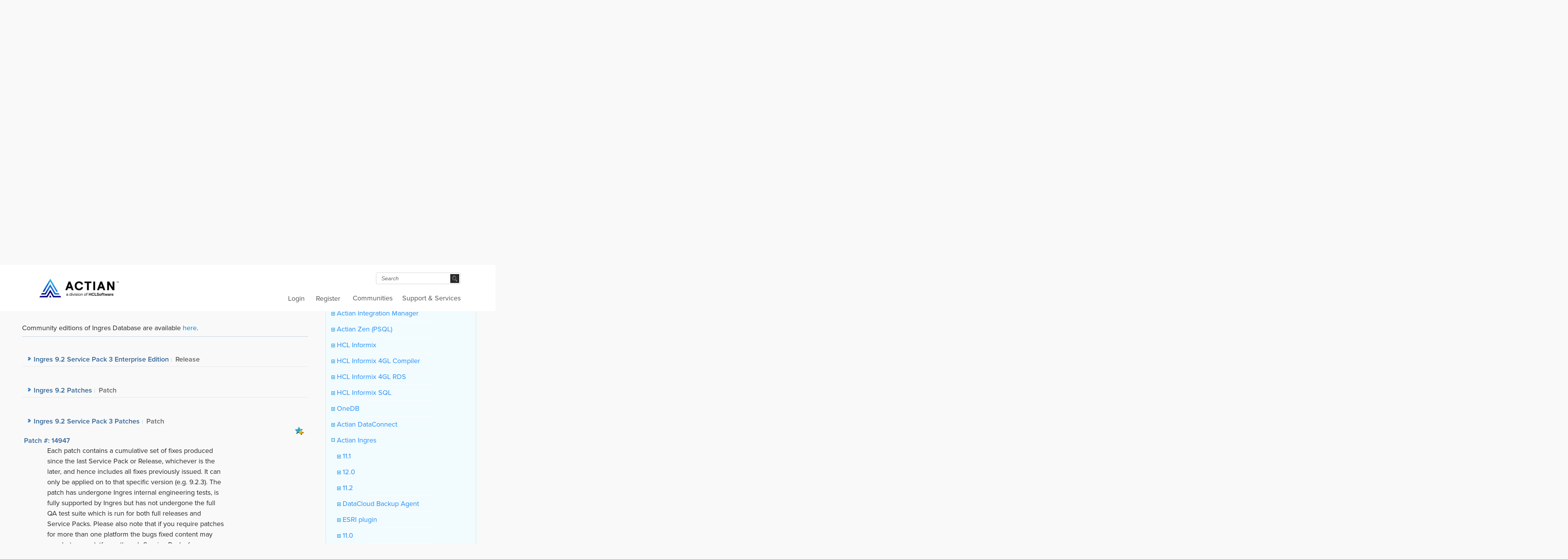

--- FILE ---
content_type: text/html; charset=UTF-8
request_url: https://esd.actian.com/product/Ingres/9.2/Solaris_SPARC/Ingres_9.2_Service_Pack_3_Patches
body_size: 10967
content:

<!DOCTYPE html PUBLIC "-//W3C//DTD XHTML 1.0 Transitional//EN" "http://www.w3.org/TR/xhtml1/DTD/xhtml1-transitional.dtd">
<?xml version="1.0" encoding="UTF-8"?>
<html xmlns="http://www.w3.org/1999/xhtml">
<head>
<meta http-equiv="Content-Type" content="text/html; charset=utf-8" />
<meta http-equiv="X-UA-Compatible" content="IE=edge">
<title>ESD - Electronic Software Distribution</title>
<base href="https://esd.actian.com/" />
<meta name="keywords" content="open source database, ingres, ingres corporation, database, databases, business critical open source database, open source, content management, business intelligence, application development, middleware, new economics" /> 


<meta name="description" content="Actian transforms big data into business value for organizations of all sizes, no matter where they are on their analytics journey. We help companies win by empowering them to connect to data of any type, size or location; analyze it quickly wherever it resides; and take immediate action on accurate insights gained to delight their customers, gain competitive advantage, manage risk and find new sources of income." />

<!-- CSS -->
<link rel="stylesheet" href="https://esd.actian.com/template/ingres/css/template.css" type="text/css" />
<link rel="stylesheet" type="text/css" href="https://esd.actian.com/template/ingres/css/styles.css" media="all" />
<link rel="stylesheet" type="text/css" href="https://esd.actian.com/template/isn_new.css" />

<link rel="stylesheet" type="text/css" href="https://esd.actian.com/template/forms.css" />
<!-- <link rel="stylesheet" type="text/css" href="https://esd.actian.com/template/thickbox.css" /> -->

<!--[if IE 7]>
<link rel="stylesheet" type="text/css" href="https://esd.actian.com/template/ingres/css/styles_ie7.css" />
<![endif]-->
<!--[if gte IE 7]>
<link rel="stylesheet" type="text/css" href="https://esd.actian.com/template/isn_ie.css" />
<![endif]-->

<!-- skin from Atrenet -->
<link rel="stylesheet" href="https://esd.actian.com/template/ingres/css/actian-esd.css" type="text/css" />

<!-- JavaScript -->
<script type="text/javascript" src="https://esd.actian.com/template/ingres/js/jquery.tools.min.js"></script>
<script type="text/javascript" src="https://esd.actian.com/template/ingres/js/tabs.slideshow.min.js"></script>
<script type="text/javascript" src="https://esd.actian.com/template/ingres/js/jquery.colorbox-min.js"></script>
<script type="text/javascript" src="https://esd.actian.com/template/ingres/js/jquery.prettyPhoto.js"></script>
<script type="text/javascript" src="https://esd.actian.com/lib/thickbox.js"></script>
<script type="text/javascript">
$.noConflict();
</script>
<script type="text/javascript" src="https://esd.actian.com/template/ingres/js/ingres.js"></script>

<script type="text/javascript" charset="UTF-8">
/* <![CDATA[ */
try { if (undefined == xajax.config) xajax.config = {}; } catch (e) { xajax = {}; xajax.config = {}; };
xajax.config.requestURI = "https://esd.actian.com/product/Ingres/9.2/Solaris_SPARC/Ingres_9.2_Service_Pack_3_Patches?sort=product&product=Ingres&releasenumber=9.2&platform=Solaris_SPARC&item=Ingres_9.2_Service_Pack_3_Patches";
xajax.config.statusMessages = false;
xajax.config.waitCursor = true;
xajax.config.version = "xajax 0.5 Beta 4";
xajax.config.legacy = false;
xajax.config.defaultMode = "asynchronous";
xajax.config.defaultMethod = "POST";
/* ]]> */
</script>
<script type="text/javascript" src="https://esd.actian.com/lib/xajax_js/xajax_core.js" charset="UTF-8"></script>
<script type="text/javascript" charset="UTF-8">
/* <![CDATA[ */
window.setTimeout(
 function() {
  var scriptExists = false;
  try { if (xajax.isLoaded) scriptExists = true; }
  catch (e) {}
  if (!scriptExists) {
   alert("Error: the xajax Javascript component could not be included. Perhaps the URL is incorrect?\nURL: https://esd.actian.com/lib/xajax_js/xajax_core.js");
  }
 }, 2000);
/* ]]> */
</script>

<script type='text/javascript' charset='UTF-8'>
/* <![CDATA[ */
xajax_updateNavigation = function() { return xajax.request( { xjxfun: 'ajaxUpdateNavigation' }, { parameters: arguments } ); };
xajax_showDetails = function() { return xajax.request( { xjxfun: 'ajaxShowItemDetails' }, { parameters: arguments } ); };
xajax_selectChange = function() { return xajax.request( { xjxfun: 'ajaxSelectChange' }, { parameters: arguments } ); };
xajax_showNews = function() { return xajax.request( { xjxfun: 'ajaxShowNews' }, { parameters: arguments } ); };
xajax_filterReset = function() { return xajax.request( { xjxfun: 'ajaxFilterReset' }, { parameters: arguments } ); };
xajax_filterApply = function() { return xajax.request( { xjxfun: 'ajaxFilterApply' }, { parameters: arguments } ); };
xajax_cleanExceptSessions = function() { return xajax.request( { xjxfun: 'ajaxCleanExceptSessions' }, { parameters: arguments } ); };
xajax_displayPromo = function() { return xajax.request( { xjxfun: 'ajaxDisplayPromo' }, { parameters: arguments } ); };
xajax_updateNavigation = function() { return xajax.request( { xjxfun: 'ajaxUpdateNavigation' }, { parameters: arguments } ); };
xajax_showDetails = function() { return xajax.request( { xjxfun: 'ajaxShowItemDetails' }, { parameters: arguments } ); };
xajax_selectChange = function() { return xajax.request( { xjxfun: 'ajaxSelectChange' }, { parameters: arguments } ); };
xajax_showNews = function() { return xajax.request( { xjxfun: 'ajaxShowNews' }, { parameters: arguments } ); };
xajax_filterReset = function() { return xajax.request( { xjxfun: 'ajaxFilterReset' }, { parameters: arguments } ); };
xajax_filterApply = function() { return xajax.request( { xjxfun: 'ajaxFilterApply' }, { parameters: arguments } ); };
xajax_cleanExceptSessions = function() { return xajax.request( { xjxfun: 'ajaxCleanExceptSessions' }, { parameters: arguments } ); };
xajax_displayPromo = function() { return xajax.request( { xjxfun: 'ajaxDisplayPromo' }, { parameters: arguments } ); };
/* ]]> */
</script>

<script type="text/javascript" src="https://esd.actian.com/lib/esd.js"></script>


<!-- script from Atrenet -->
<script type="text/javascript" src="https://esd.actian.com/template/ingres/js/actian-esd.js"></script>

<!-- Google Tag Manager -->
<script>(function(w,d,s,l,i){w[l]=w[l]||[];w[l].push({'gtm.start':new Date().getTime(),event:'gtm.js'});var f=d.getElementsByTagName(s)[0],j=d.createElement(s),dl=l!='dataLayer'?'&l='+l:'';j.async=true;j.src='https://www.googletagmanager.com/gtm.js?id='+i+dl;f.parentNode.insertBefore(j,f);})(window,document,'script','dataLayer','GTM-5Z7WSBB');</script>
<!-- End Google Tag Manager -->

<!-- Marketo Munchkin Code  -->
<script>(function() {  var didInit = false;  function initMunchkin() {    if(didInit === false) {      didInit = true;      Munchkin.init('176-HNM-524');    }  }  var s = document.createElement('script');  s.type = 'text/javascript';  s.async = true;  s.src = '//munchkin.marketo.net/munchkin.js';  s.onreadystatechange = function() {    if (this.readyState == 'complete' || this.readyState == 'loaded') {      initMunchkin();    }  };  s.onload = initMunchkin;  document.getElementsByTagName('head')[0].appendChild(s);})();</script>
<!-- End Marketo Munchkin Code  -->

</head>

<body>
<!-- Google Tag Manager (noscript) -->
<noscript><iframe src="https://www.googletagmanager.com/ns.html?id=GTM-5Z7WSBB" height="0" width="0" style="display:none;visibility:hidden"></iframe></noscript>
<!-- End Google Tag Manager (noscript) -->

<!-- Wrapper -->
<div id="ja-wrapper" class="download esd-site-header" style="min-width:1026px;">

    <!-- Header -->
    <div id="ja-header">
    
        <!-- Logo -->
        <div class="logo">
            <a href="https://www.actian.com/"><img src="https://esd.actian.com/template/ingres/images/logo_black.png" alt="ACTIAN" /></a>

        </div>
        <!-- /Logo -->
        
        <!-- MainNav -->
<div class="ja-mainnavwrap">
	<div id="ja-mainnav" class="mainNav clearfix">
		<ul class="menu" id="menu">
			<!--<li class="parent item90"><a href="https://supportservices.actian.com/products"><span>Products</span></a>
				<ul>
					<li class="item226"><a href="https://supportservices.actian.com/products/vectorwise"><span>Vector</span></a></li>
					<li class="item230"><a href="https://supportservices.actian.com/products/ingres-database"><span>Ingres</span></a></li>
					<li class="item231"><a href="https://supportservices.actian.com/products/other-products"><span>Other Products</span></a></li>
				</ul>
			</li>
			<li class="parent item91"><a href="https://supportservices.actian.com/downloads"><span>Downloads</span></a>
				<ul>
					<li class="item211"><a href="https://supportservices.actian.com/downloads/vectorwise"><span>Vector</span></a></li>
					<li class="item236"><a href="https://supportservices.actian.com/downloads/ingres"><span>Ingres</span></a></li>
					<li class="item243"><a href="http://esd.actian.com/"><span>Other Downloads</span></a></li>
				</ul>
			</li>-->
			<li class="parent item92"><a href="https://communities.actian.com/"><span>Communities</span></a></li>
			<!--
			<li class="parent item92"><a href="http://community.actian.com/"><span>Community</span></a>
				<ul>
					<li class="item156"><a href="http://community.actian.com/forum/"><span>Forums</span></a></li>
					<li class="item157"><a href="http://community.actian.com/wiki/Ingres_Projects"><span>Projects</span></a></li>
					<li class="item158"><a href="http://community.actian.com/wiki/Main_Page"><span>Wiki</span></a></li>
					<li class="item159"><a href="http://blogs.actian.com/"><span>Blogs</span></a></li>
					<li class="item160"><a href="http://docs.actian.com/"><span>Online Docs</span></a></li>
				</ul>
			</li>
			-->
			<li class="parent item93"><a href="https://communities.actian.com/s/supportservices/"><span>Support &amp; Services</span></a>
				<ul>
					<li class="parent item292"><a href="https://communities.actian.com/s/supportservices/security-center"><span>Security Center</span></a></li>
					<li class="parent item245"><a href="https://academy.actian.com/"><span>Education</span></a></li>

					<!--li class="item234"><a href="https://www.actian.com/support-services/"><span>Support</span></a></li>
					<li class="item244"><a href="https://www.actian.com/support-services/"><span>Services</span></a></li-->
					
					<!--li class="item244"><a href="https://supportservices.actian.com/support-services/services"><span>Services</span></a></li-->
					<!--li class="item229"><a href="https://supportservices.actian.com/kb/"><span>Knowledge Base</span></a></li-->
				</ul>
			</li>
			<!--<li class="parent item97"><a href="https://supportservices.actian.com/partners"><span>Partners</span></a>
				<ul>
					<li class="item246"><a href="https://supportservices.actian.com/partners/program"><span>Program</span></a></li>
					<li class="item484"><a href="https://supportservices.actian.com/partners/become-partner"><span>Become a Partner</span></a></li>
					<li class="parent item249"><a href="https://supportservices.actian.com/partners/partner-directory"><span>Partner Directory</span></a></li>
				</ul>
			</li>
			<li class="parent item98"><a href="https://supportservices.actian.com/customers"><span>Customers</span></a>
				<ul>
					<li class="parent item154"><a href="https://supportservices.actian.com/customers/case-studies"><span>Case Studies</span></a></li>
				</ul>
			</li>
			<li class="parent item2"><a href="https://supportservices.actian.com/about"><span>About Us</span></a>
				<ul>
					<li class="item213"><a href="https://supportservices.actian.com/about/management-team"><span>Management Team</span></a></li>
					<li class="item218"><a href="https://supportservices.actian.com/about/board"><span>Board of Directors</span></a></li>
					<li class="parent item215"><a href="https://supportservices.actian.com/newsroom/press"><span>Newsroom</span></a></li>
					<li class="item209"><a href="https://supportservices.actian.com/about/careers"><span>Careers</span></a></li>
					<li class="item224"><a href="https://supportservices.actian.com/about/events"><span>Events</span></a></li>
					<li class="item471"><a href="https://supportservices.actian.com/about/resource-library"><span>Resource Library</span></a></li>
					<li class="item207"><a href="https://supportservices.actian.com/about/contact"><span>Contact Us</span></a></li>
				</ul>
			</li>-->
		</ul>
	</div>
</div>
        <!-- /MainNav -->
        
        <!-- Login and Register -->
	<div class="login">
		<a href="https://supportservices.actian.com/user/login.php">Login</a>
		<a href="https://supportservices.actian.com/user/sign-in.php">Register</a>
		<!--a href="https://support.actian.com">Portal</a-->
		<div class="login-r"></div>
	</div>

        <!-- /Login and Register -->
        
        <!-- Search -->
	<div class="search">
		<form name="search" action="https://search.actian.com/search" method="get">
			<input type="hidden" name="site" value="default_collection" />
			<input type="hidden" name="client" value="ingres_frontend" />
			<input type="hidden" name="proxystylesheet" value="ingres_frontend" />
			<input type="hidden" name="output" value="xml_no_dtd" />
			<input type="hidden" name="num" value="10" />

			<div id="searchfieldWrap">
				<label for="searchfield" class="overlabel">Search</label>
				<input id="searchfield" type="text" name="q" title="Search" value="Search" onfocus="if
					(this.value=='Search')  this.value=''; " onblur="if (this.value=='')  this.value='Search'; " />
			</div>
			<div id="btngoWrap">
				<label for="btngo" class="overlabel">Go</label>
				<input id="btngo" name="Go" type="image" src="https://esd.actian.com/template/ingres/images/btn/search-submit.png" alt="Go" />
			</div>
			</form>
	</div>
        <!-- /Search -->
    
    </div>    
    <!-- /Header -->
</div>

<div id="ja-wrapper" class="download esd-site-banner" style="min-width:1026px;">
	
    <!-- Banner -->
    <div id="banner">
	<h1>Customer Downloads</h1>
	<!--h2 class="textWhite" style="line-height:30px;">Seamlessly manage and connect your operational and analytic data for superior performance, insights, and business outcomes.</h2-->
	<!--<table border=1><h1>Site Maintenance Notice</h1><h2 class="textWhite">Actian's Electronic Software distribution system will be down for maintenance Saturday September 15th, 2012 (10am - 4pm PT) and Sunday September 16th, 2012 (12am - 4am PT). During the maintenance window customers may be unable to download software.

	<br>Thank you for your patience.
	</h2></table>-->
    </div>
    <!-- /Banner -->
</div>
    
<div id="ja-wrapper" class="download" style="min-width:1026px;">

    <div class="leftNav">
	<ul>
		<li><a href="https://esd.actian.com/">ESD Home</a><!-- AWS-ON-ESD -->
			<div id="navtree">
				

<!-- tree -->
 	 
 	 		<ul class="toplvl"><!-- level0 -->
                                  <li class="plus"><a onClick="movetotop();xajax_updateNavigation(this.href);return false;" href="product/Actian_Data_Platform"><img src="images/plus.gif" alt="+" />&nbsp;Actian Data Platform</a></li>
                                           <li class="plus"><a onClick="movetotop();xajax_updateNavigation(this.href);return false;" href="product/Actian_Integration_Manager"><img src="images/plus.gif" alt="+" />&nbsp;Actian Integration Manager</a></li>
                                           <li class="plus"><a onClick="movetotop();xajax_updateNavigation(this.href);return false;" href="product/Zen_PSQL"><img src="images/plus.gif" alt="+" />&nbsp;Actian Zen (PSQL)</a></li>
                                           <li class="plus"><a onClick="movetotop();xajax_updateNavigation(this.href);return false;" href="product/HCL_Informix"><img src="images/plus.gif" alt="+" />&nbsp;HCL Informix</a></li>
                                           <li class="plus"><a onClick="movetotop();xajax_updateNavigation(this.href);return false;" href="product/HCL_Informix_4GL_Compiler"><img src="images/plus.gif" alt="+" />&nbsp;HCL Informix 4GL Compiler</a></li>
                                           <li class="plus"><a onClick="movetotop();xajax_updateNavigation(this.href);return false;" href="product/HCL_Informix_4GL_RDS"><img src="images/plus.gif" alt="+" />&nbsp;HCL Informix 4GL RDS</a></li>
                                           <li class="plus"><a onClick="movetotop();xajax_updateNavigation(this.href);return false;" href="product/HCL_Informix_SQL"><img src="images/plus.gif" alt="+" />&nbsp;HCL Informix SQL</a></li>
                                           <li class="plus"><a onClick="movetotop();xajax_updateNavigation(this.href);return false;" href="product/HCL_OneDB"><img src="images/plus.gif" alt="+" />&nbsp;OneDB</a></li>
                                           <li class="plus"><a onClick="movetotop();xajax_updateNavigation(this.href);return false;" href="product/Actian_DataConnect"><img src="images/plus.gif" alt="+" />&nbsp;Actian DataConnect</a></li>
                                                                	 <li>
	  <div style="padding:0;overflow:hidden;position:relative">
      	      <a  href="product" class="minuslink"><img src="images/minus.gif" alt="-" /></a><a onClick="movetotop();xajax_updateNavigation(this.href);return false;" href="product/Ingres" style="margin:0;">&nbsp;Actian Ingres</a>
	      	<div class="minus">
      		<ul><!-- level1 -->
                                  <li class="plus"><a onClick="movetotop();xajax_updateNavigation(this.href);return false;" href="product/Ingres/11.1"><img src="images/plus.gif" alt="+" />&nbsp;11.1</a></li>
                                           <li class="plus"><a onClick="movetotop();xajax_updateNavigation(this.href);return false;" href="product/Ingres/12.0"><img src="images/plus.gif" alt="+" />&nbsp;12.0</a></li>
                                           <li class="plus"><a onClick="movetotop();xajax_updateNavigation(this.href);return false;" href="product/Ingres/11.2"><img src="images/plus.gif" alt="+" />&nbsp;11.2</a></li>
                                           <li class="plus"><a onClick="movetotop();xajax_updateNavigation(this.href);return false;" href="product/Ingres/DataCloudBackupAgent"><img src="images/plus.gif" alt="+" />&nbsp;DataCloud Backup Agent</a></li>
                                           <li class="plus"><a onClick="movetotop();xajax_updateNavigation(this.href);return false;" href="product/Ingres/ESRI_plugin"><img src="images/plus.gif" alt="+" />&nbsp;ESRI plugin</a></li>
                                           <li class="plus"><a onClick="movetotop();xajax_updateNavigation(this.href);return false;" href="product/Ingres/11.0"><img src="images/plus.gif" alt="+" />&nbsp;11.0</a></li>
                                           <li class="plus"><a onClick="movetotop();xajax_updateNavigation(this.href);return false;" href="product/Ingres/Licensing_Utilities"><img src="images/plus.gif" alt="+" />&nbsp;Licensing Utilities</a></li>
                                           <li class="plus"><a onClick="movetotop();xajax_updateNavigation(this.href);return false;" href="product/Ingres/IngresConnect"><img src="images/plus.gif" alt="+" />&nbsp;IngresConnect</a></li>
                                           <li class="plus"><a onClick="movetotop();xajax_updateNavigation(this.href);return false;" href="product/Ingres/10.2"><img src="images/plus.gif" alt="+" />&nbsp;10.2</a></li>
                                           <li class="plus"><a onClick="movetotop();xajax_updateNavigation(this.href);return false;" href="product/Ingres/10S"><img src="images/plus.gif" alt="+" />&nbsp;10S</a></li>
                                           <li class="plus"><a onClick="movetotop();xajax_updateNavigation(this.href);return false;" href="product/Ingres/10.0"><img src="images/plus.gif" alt="+" />&nbsp;10.0</a></li>
                                                                	 <li>
	  <div style="padding:0;overflow:hidden;position:relative">
      	      <a onClick="movetotop();xajax_updateNavigation(this.href);return false;" href="product/Ingres" class="minuslink"><img src="images/minus.gif" alt="-" /></a><a onClick="movetotop();xajax_updateNavigation(this.href);return false;" href="product/Ingres/9.2" style="margin:0;">&nbsp;9.2</a>
	      	<div class="minus">
      		<ul><!-- level2 -->
                            <li class="navtree_circle_elemts" id="last_entry_1"><a  onClick="movetotop();xajax_updateNavigation(this.href);updateProductButton('last_entry_1');return false;" href="product/Ingres/9.2/docs">
        &nbsp;  Documentation</a> 
       </li>
                              <li class="navtree_circle_elemts" id="last_entry_2"><a  onClick="movetotop();xajax_updateNavigation(this.href);updateProductButton('last_entry_2');return false;" href="product/Ingres/9.2/HP_OpenVMS_Alpha">
        &nbsp;  HP OpenVMS Alpha</a> 
       </li>
                              <li class="navtree_circle_elemts" id="last_entry_3"><a  onClick="movetotop();xajax_updateNavigation(this.href);updateProductButton('last_entry_3');return false;" href="product/Ingres/9.2/HP_OpenVMS_Itanium">
        &nbsp;  HP OpenVMS Itanium</a> 
       </li>
                              <li class="navtree_circle_elemts" id="last_entry_4"><a  onClick="movetotop();xajax_updateNavigation(this.href);updateProductButton('last_entry_4');return false;" href="product/Ingres/9.2/HP_Tru64_64-bit">
        &nbsp;  HP Tru64 (64-bit)</a> 
       </li>
                              <li class="navtree_circle_elemts" id="last_entry_5"><a  onClick="movetotop();xajax_updateNavigation(this.href);updateProductButton('last_entry_5');return false;" href="product/Ingres/9.2/HP-UX_Itanium_64-bit">
        &nbsp;  HP-UX Itanium (64-bit)</a> 
       </li>
                              <li class="navtree_circle_elemts" id="last_entry_6"><a  onClick="movetotop();xajax_updateNavigation(this.href);updateProductButton('last_entry_6');return false;" href="product/Ingres/9.2/HP-UX_PA_RISC">
        &nbsp;  HP-UX PA RISC</a> 
       </li>
                              <li class="navtree_circle_elemts" id="last_entry_7"><a  onClick="movetotop();xajax_updateNavigation(this.href);updateProductButton('last_entry_7');return false;" href="product/Ingres/9.2/IBM_AIX">
        &nbsp;  IBM AIX</a> 
       </li>
                              <li class="navtree_circle_elemts" id="last_entry_8"><a  onClick="movetotop();xajax_updateNavigation(this.href);updateProductButton('last_entry_8');return false;" href="product/Ingres/9.2/Linux_32-Bit">
        &nbsp;  Linux 32-Bit</a> 
       </li>
                              <li class="navtree_circle_elemts" id="last_entry_9"><a  onClick="movetotop();xajax_updateNavigation(this.href);updateProductButton('last_entry_9');return false;" href="product/Ingres/9.2/Linux_Itanium_64_bit">
        &nbsp;  Linux Itanium 64 bit</a> 
       </li>
                              <li class="navtree_circle_elemts" id="last_entry_10"><a  onClick="movetotop();xajax_updateNavigation(this.href);updateProductButton('last_entry_10');return false;" href="product/Ingres/9.2/Linux_X86_64-bit">
        &nbsp;  Linux x86 64-bit</a> 
       </li>
                              <li class="navtree_circle_elemts" id="last_entry_11"><a  onClick="movetotop();xajax_updateNavigation(this.href);updateProductButton('last_entry_11');return false;" href="product/Ingres/9.2/Solaris_SPARC">
         &nbsp; Solaris SPARC</a>
       </li>
                              <li class="navtree_circle_elemts" id="last_entry_12"><a  onClick="movetotop();xajax_updateNavigation(this.href);updateProductButton('last_entry_12');return false;" href="product/Ingres/9.2/Solaris_x86_64">
        &nbsp;  Solaris x86_64</a> 
       </li>
                              <li class="navtree_circle_elemts" id="last_entry_13"><a  onClick="movetotop();xajax_updateNavigation(this.href);updateProductButton('last_entry_13');return false;" href="product/Ingres/9.2/Windows_32-Bit">
        &nbsp;  Windows 32-Bit</a> 
       </li>
   </ul><!-- level2(end) -->      	</div>
      </div>
     </li>
          </ul><!-- level1(end) -->      	</div>
      </div>
     </li>
                                           <li class="plus"><a onClick="movetotop();xajax_updateNavigation(this.href);return false;" href="product/drivers"><img src="images/plus.gif" alt="+" />&nbsp;Actian Ingres & Actian Vector Drivers</a></li>
                                           <li class="plus"><a onClick="movetotop();xajax_updateNavigation(this.href);return false;" href="product/Actian_OpenROAD"><img src="images/plus.gif" alt="+" />&nbsp;Actian OpenROAD</a></li>
                                           <li class="plus"><a onClick="movetotop();xajax_updateNavigation(this.href);return false;" href="product/Versant_FastObjects"><img src="images/plus.gif" alt="+" />&nbsp;Actian NoSQL FastObjects</a></li>
                                           <li class="plus"><a onClick="movetotop();xajax_updateNavigation(this.href);return false;" href="product/Versant_JPA"><img src="images/plus.gif" alt="+" />&nbsp;Actian NoSQL JPA</a></li>
                                           <li class="plus"><a onClick="movetotop();xajax_updateNavigation(this.href);return false;" href="product/Versant_Object_Database"><img src="images/plus.gif" alt="+" />&nbsp;Actian NoSQL Database</a></li>
                                           <li class="plus"><a onClick="movetotop();xajax_updateNavigation(this.href);return false;" href="product/Actian_EDBC"><img src="images/plus.gif" alt="+" />&nbsp;Actian EDBC</a></li>
                                           <li class="plus"><a onClick="movetotop();xajax_updateNavigation(this.href);return false;" href="product/Actian_Enterprise_Access"><img src="images/plus.gif" alt="+" />&nbsp;Actian Enterprise Access</a></li>
                                           <li class="plus"><a onClick="movetotop();xajax_updateNavigation(this.href);return false;" href="product/Actian_Administration_Tools"><img src="images/plus.gif" alt="+" />&nbsp;Actian Administration Tools</a></li>
                                           <li class="plus"><a onClick="movetotop();xajax_updateNavigation(this.href);return false;" href="product/Docs"><img src="images/plus.gif" alt="+" />&nbsp;Actian Documentation</a></li>
                                           <li class="plus"><a onClick="movetotop();xajax_updateNavigation(this.href);return false;" href="product/Actian_Community_Projects"><img src="images/plus.gif" alt="+" />&nbsp;Actian Community Projects</a></li>
                                           <li class="plus"><a onClick="movetotop();xajax_updateNavigation(this.href);return false;" href="product/Actian_DataFlow"><img src="images/plus.gif" alt="+" />&nbsp;Actian DataFlow</a></li>
                                           <li class="plus"><a onClick="movetotop();xajax_updateNavigation(this.href);return false;" href="product/Vector"><img src="images/plus.gif" alt="+" />&nbsp;Actian Vector</a></li>
          </ul><!-- level0(end) --> 	<!-- tree(end)-->
			</div>
		</li>
	</ul>
	<div class="leftNavBottom"></div>
	<div style="height:0;float:left;"><!--img src="/images/actian-logo-2017.png" width="35px" alt="Actian" align="right"--></div>
    </div>
    <!-- MainContent -->
    <div class="mainContent">
       <div class="contentTop">
		<img src="/images/actian-logo.png" width="35px" alt="Actian" align="right" style="position: absolute; right: 14px;">
	   </div>
       <div class="contentInner">
<div id="container"><!-- container  -->
	
	
	<div id="mid" class="clear"><!-- content  -->
		<div align="left">
		<h1>Electronic Software Distribution<!--img src="/images/actian-logo.png" width="35px" alt="Actian" align="right" /--></h1>
		</div>
		<div id="error"></div>
						
		
    
    				    		    		
    					<div id="content">   			
				
				<div class="holder">    	   	
    	   			      				<form id="navform" action="index.php" method="get" onsubmit="xajax_updateNavigation(xajax.getFormValues(this.id));return false;">
       						
       				       				<div id="searchorder" class="clear">
 <h1>
     SELECT VIA PRODUCT
    or   
     <a href="platform">Select Via Platform</a>
     </h1>
</div>       						
       				       				       						<input type="hidden" name="sort" value="product" />
<dl class="ppv clear">	
 
		<dd>
 		 		 		<span id="sel1li">
<label>PRODUCT:</label><select id="sel1" class="select_height" onchange="xajax_selectChange(xajax.getFormValues(this.form.id), this.id)" name="product">
 <option label="--Please select entry--" value="-1">--Please select entry--</option>
<option label="Actian Data Platform" value="Actian_Data_Platform">Actian Data Platform</option>
<option label="Actian Integration Manager" value="Actian_Integration_Manager">Actian Integration Manager</option>
<option label="Actian Zen (PSQL)" value="Zen_PSQL">Actian Zen (PSQL)</option>
<option label="HCL Informix" value="HCL_Informix">HCL Informix</option>
<option label="HCL Informix 4GL Compiler" value="HCL_Informix_4GL_Compiler">HCL Informix 4GL Compiler</option>
<option label="HCL Informix 4GL RDS" value="HCL_Informix_4GL_RDS">HCL Informix 4GL RDS</option>
<option label="HCL Informix SQL" value="HCL_Informix_SQL">HCL Informix SQL</option>
<option label="OneDB" value="HCL_OneDB">OneDB</option>
<option label="Actian DataConnect" value="Actian_DataConnect">Actian DataConnect</option>
<option label="Actian Ingres" value="Ingres" selected="selected">Actian Ingres</option>
<option label="Actian Ingres &amp; Actian Vector Drivers" value="drivers">Actian Ingres &amp; Actian Vector Drivers</option>
<option label="Actian OpenROAD" value="Actian_OpenROAD">Actian OpenROAD</option>
<option label="Actian NoSQL FastObjects" value="Versant_FastObjects">Actian NoSQL FastObjects</option>
<option label="Actian NoSQL JPA" value="Versant_JPA">Actian NoSQL JPA</option>
<option label="Actian NoSQL Database" value="Versant_Object_Database">Actian NoSQL Database</option>
<option label="Actian EDBC" value="Actian_EDBC">Actian EDBC</option>
<option label="Actian Enterprise Access" value="Actian_Enterprise_Access">Actian Enterprise Access</option>
<option label="Actian Administration Tools" value="Actian_Administration_Tools">Actian Administration Tools</option>
<option label="Actian Documentation" value="Docs">Actian Documentation</option>
<option label="Actian Community Projects" value="Actian_Community_Projects">Actian Community Projects</option>
<option label="Actian DataFlow" value="Actian_DataFlow">Actian DataFlow</option>
<option label="Actian Vector" value="Vector">Actian Vector</option>

</select><noscript>
	<input class="button" type="submit" value="Ok" />
</noscript>
</span>
	</dd>
		<dd>
 		 		 		<span id="sel2li">
<label>RELEASE:</label><select id="sel2" class="select_height" onchange="xajax_selectChange(xajax.getFormValues(this.form.id), this.id)" name="releasenumber">
 <option label="--Please select entry--" value="-1">--Please select entry--</option>
<option label="11.1" value="11.1">11.1</option>
<option label="12.0" value="12.0">12.0</option>
<option label="11.2" value="11.2">11.2</option>
<option label="DataCloud Backup Agent" value="DataCloudBackupAgent">DataCloud Backup Agent</option>
<option label="ESRI plugin" value="ESRI_plugin">ESRI plugin</option>
<option label="11.0" value="11.0">11.0</option>
<option label="Licensing Utilities" value="Licensing_Utilities">Licensing Utilities</option>
<option label="IngresConnect" value="IngresConnect">IngresConnect</option>
<option label="10.2" value="10.2">10.2</option>
<option label="10S" value="10S">10S</option>
<option label="10.0" value="10.0">10.0</option>
<option label="9.2" value="9.2" selected="selected">9.2</option>

</select><noscript>
	<input class="button" type="submit" value="Ok" />
</noscript>
</span>
	</dd>
		<dd>
 		 		 		<span id="sel3li">
<label>PLATFORM:</label><select id="sel3" class="select_height" onchange="xajax_selectChange(xajax.getFormValues(this.form.id), this.id)" name="platform">
 <option label="--Please select entry--" value="-1">--Please select entry--</option>
<option label="Documentation" value="docs">Documentation</option>
<option label="HP OpenVMS Alpha" value="HP_OpenVMS_Alpha">HP OpenVMS Alpha</option>
<option label="HP OpenVMS Itanium" value="HP_OpenVMS_Itanium">HP OpenVMS Itanium</option>
<option label="HP Tru64 (64-bit)" value="HP_Tru64_64-bit">HP Tru64 (64-bit)</option>
<option label="HP-UX Itanium (64-bit)" value="HP-UX_Itanium_64-bit">HP-UX Itanium (64-bit)</option>
<option label="HP-UX PA RISC" value="HP-UX_PA_RISC">HP-UX PA RISC</option>
<option label="IBM AIX" value="IBM_AIX">IBM AIX</option>
<option label="Linux 32-Bit" value="Linux_32-Bit">Linux 32-Bit</option>
<option label="Linux Itanium 64 bit" value="Linux_Itanium_64_bit">Linux Itanium 64 bit</option>
<option label="Linux x86 64-bit" value="Linux_X86_64-bit">Linux x86 64-bit</option>
<option label="Solaris SPARC" value="Solaris_SPARC" selected="selected">Solaris SPARC</option>
<option label="Solaris x86_64" value="Solaris_x86_64">Solaris x86_64</option>
<option label="Windows 32-Bit" value="Windows_32-Bit">Windows 32-Bit</option>

</select><noscript>
	<input class="button" type="submit" value="Ok" />
</noscript>
</span>
	</dd>
	</dl> 
       					      				</form>
    				
										<div id="itemfilter"><div class="item-top"><!--White space--></div>

<!-- start of filter -->
<!--div class="itm item-middle itemfilter" style="display:none;">
 <div id="show_filter" class="header" style="display:block;" onclick="toggleHidden('hide_filter'); toggleHidden('show_filter'); toggleHidden('filter_content');">
  <img src="images/plus.gif" alt="+" /> Show filters
 </div>
 <div id="hide_filter" class="header" style="display:none;" onclick="toggleHidden('hide_filter'); toggleHidden('show_filter'); toggleHidden('filter_content');">
  <img src="images/minus.gif" alt="-" /> Hide filters
 </div>
 <div id="filter_content" style="display:none;width:100%;">
 <br />
  <form id="itemfilter_form" class="std itemfilter" method="post" onsubmit="return false;" action="#">
   <ol>
    <li>
     <input type="checkbox" class="waut" style="vertical-align:top;float:left;" id="filt_only_dlable" name="filt_only_dlable"  disabled="disabled" /><label for="filt_only_dlable" class="search_label" style="float:left;"> Show only items I can download</label>
     <div style="clear:left;"></div>
    </li>
    <li>
     <input type="checkbox" class="waut" style="vertical-align:top;float:left;" id="filt_kind" name="filt_kind"  onclick="toggleDisabled('filt_kind_sel');" /><label for="filt_kind" class="search_label" style="float:left;"> Show only</label>
     <select id="filt_kind_sel" style="width:160px;vertical-align:top;float:left;height: 20px;" class="search_select" name="filt_kind_sel" disabled="disabled"><option label="Patch" value="2">Patch</option>
<option label="Release" value="1">Release</option>
<option label="Service Pack" value="3">Service Pack</option>
</select>
     <div style="clear:left;"></div>    
    </li>
    <li>
     <input type="checkbox" class="waut" style="vertical-align:top;float:left;" id="filt_text" name="filt_text"  onclick="toggleDisabled('filt_text_text');" /><label for="filt_text" class="search_label" style="float:left;"> Show only items with the following text in their name or description:</label>
     <input type="text" style="width:160px;vertical-align:top;float:left;" class="search_select" id="filt_text_text" name="filt_text_text" disabled="disabled" value="" />
  	 <div style="clear:left;"></div>
  	</li>
    <li>
     <br />
	 <input type="image" class="waut" src="images/btn-apply-filter.png" name="filt_apply" value=" Apply filters " onclick="xajax_filterApply(xajax.getFormValues(this.form.id), xajax.getFormValues('navform'));" />
	 &nbsp;&nbsp;
     <input type="image" class="waut" src="images/btn-reset-filter.png" id="filt_reset" name="filt_reset" value=" Reset filters " onclick="xajax_filterReset(xajax.getFormValues('navform'));" />
    </li>
   </ol>
  </form>
 </div>
 <div class="clearer"></div>
</div-->
<!-- end of filter -->


<!-- start of modified filter -->
<div class="itm item-middle itemfilter" style="display:block;">
 
 <div id="filter_content" style="display:block;width:100%;">
 <br />
  <form id="itemfilter_form" class="std itemfilter" method="post" onsubmit="return false;" action="#">
   <ol>
    <li>
     <input type="checkbox" class="waut" style="vertical-align:top;float:left;" id="filt_only_dlable" name="filt_only_dlable"  disabled="disabled" /><label for="filt_only_dlable" class="search_label" style="float:left;"> Show only items I can download</label>
     <div style="clear:left;"></div>
    </li>
	<li>
     <br />
	 <input type="image" class="waut" src="images/btn-apply-filter.png" name="filt_apply" value=" Apply filters " onclick="xajax_filterApply(xajax.getFormValues(this.form.id), xajax.getFormValues('navform'));" />
	 &nbsp;&nbsp;
     
    </li>
   </ol>
  </form>
 </div>
 <div class="clearer"></div>
</div>
<!-- end of modified filter -->


<div class="item-bottom"><!--White space--></div></div>
 				</div>
								<div class="subholder" id="itemdetail_subholder" style="display:block">
					<div id="itemdetail">         
   
   
             
    <h2 style="float:left;">Actian Ingres 9.2</h2>
            <div id="loadingBar" style="float:right;display:none;padding-right:10px;">
  			<img style="vertical-align:middle;height:20px;width:20px;" src="images/loading.gif" alt="loading ..."/>
    	</div>
        <div class="clearer"></div>      
              <div>In this section you will find downloads for Ingres Database enterprise editions.  The latest versions of these are available for 30 days evaluation.<br />
<br />
Community editions of Ingres Database are available <a href="http://esd.actian.com/product/Community_Projects/Ingres_Database">here</a>.</div>
        <div class="itmdl_line"></div>
     
          
   		<div id="loadingBar" style="float:right;display:none;padding-right:10px;">
  			<img style="vertical-align:middle;height:20px;width:20px;" src="images/loading.gif" alt="loading ..."/>
   		</div>
      <div class="clearer"></div>
   <br />
<div class="item-top"><!--White space--></div> 

<div id="item1" class="item_border"> 
   	<div class="channel">
 		<h3 class="closed" id="h3_item1">
 			<div style="float:left;margin-top:2px;overflow:hidden;">
 				<a id="item1link" href="product/Ingres/9.2/Solaris_SPARC/Ingres_9.2_Service_Pack_3" 
  									onclick="toggleItemDetail(this.href, 'item1', 'item1detail');return false;"
  				  class="link_big" title="Ingres 9.2 Service Pack 3 Enterprise Edition">Ingres 9.2 Service Pack 3 Enterprise Edition</a>
  				<img width="2" height="10" alt="|" src="images/line.gif"/>
  				<span class="itemdetail-content-span">Release</span>
  				  					  				  			</div>
  			<!-- div class="itmdl_btn_type">
				<img src="images/subscriber_download_small.gif" title="This is a download for subscribers only." alt="This is a download for subscribers only."  />
			</div-->
			<div style="clear:both;"></div>
  		</h3>
  	</div>
	<div style="float:left;padding-left:240px;">
  		<img id="loadingBar_item1"  style=vertical-align:middle;height:20px;width:20px;display:none;" src="images/loading.gif" alt="loading ..."/>
  	</div>
  	<div id="loadingBar_space_item1" style="height:23px;display:none;">
	</div>
	<div class="clearer"></div>
  			<div id="item1detail" style="display:none">
			</div>
</div>
<div class="item-bottom"><!--White space--></div>
         
   
   
    <br />
<div class="item-top"><!--White space--></div> 

<div id="item2" class="item_border"> 
   	<div class="channel">
 		<h3 class="closed" id="h3_item2">
 			<div style="float:left;margin-top:2px;overflow:hidden;">
 				<a id="item2link" href="product/Ingres/9.2/Solaris_SPARC/Ingres_9.2_Patches" 
  									onclick="toggleItemDetail(this.href, 'item2', 'item2detail');return false;"
  				  class="link_big" title="Ingres 9.2 Patches">Ingres 9.2 Patches</a>
  				<img width="2" height="10" alt="|" src="images/line.gif"/>
  				<span class="itemdetail-content-span">Patch</span>
  				  					  				  			</div>
  			<!-- div class="itmdl_btn_type">
				<img src="images/subscriber_download_small.gif" title="This is a download for subscribers only." alt="This is a download for subscribers only."  />
			</div-->
			<div style="clear:both;"></div>
  		</h3>
  	</div>
	<div style="float:left;padding-left:240px;">
  		<img id="loadingBar_item2"  style=vertical-align:middle;height:20px;width:20px;display:none;" src="images/loading.gif" alt="loading ..."/>
  	</div>
  	<div id="loadingBar_space_item2" style="height:23px;display:none;">
	</div>
	<div class="clearer"></div>
  			<div id="item2detail" style="display:none">
			</div>
</div>
<div class="item-bottom"><!--White space--></div>
         
   
   
        
          <div class="clearer"></div>
   <br />
<div class="item-top"><!--White space--></div> 

<div id="item3" class="item_border"> 
   	<div class="channel">
 		<h3 class="closed" id="h3_item3">
 			<div style="float:left;margin-top:2px;overflow:hidden;">
 				<a id="item3link" href="product/Ingres/9.2/Solaris_SPARC/Ingres_9.2_Service_Pack_3_Patches" 
  									onclick="toggleItemDetail(this.href, 'item3', 'item3detail');return false;"
  				  class="link_big" title="Ingres 9.2 Service Pack 3 Patches">Ingres 9.2 Service Pack 3 Patches</a>
  				<img width="2" height="10" alt="|" src="images/line.gif"/>
  				<span class="itemdetail-content-span">Patch</span>
  				  					  				  			</div>
  			<!-- div class="itmdl_btn_type">
				<img src="images/subscriber_download_small.gif" title="This is a download for subscribers only." alt="This is a download for subscribers only."  />
			</div-->
			<div style="clear:both;"></div>
  		</h3>
  	</div>
	<div style="float:left;padding-left:240px;">
  		<img id="loadingBar_item3"  style=vertical-align:middle;height:20px;width:20px;display:none;" src="images/loading.gif" alt="loading ..."/>
  	</div>
  	<div id="loadingBar_space_item3" style="height:23px;display:none;">
	</div>
	<div class="clearer"></div>
  	 
		<div id="item3detail" style="display:block;overflow:hidden;">
			    <div style="width:100%;"><!-- Item-Details -->
    	<h5><!--White space--></h5>
												<div id="bookmarkitem3" class="itmdl_btn_type" style="text-align:right;width:100%"></div>
		<script type="text/javascript">
			addBookmark('item3link', 'https://esd.actian.com/product/Ingres/9.2/Solaris_SPARC/Ingres_9.2_Service_Pack_3_Patches', 'https://esd.actian.com/images/icon-bookmark.gif', 'Bookmark this item', 'bookmarkitem3');
		</script>
							<b class="itmdtl_head">Patch #: 14947</b>
					
				 
						<div class="itmdl_info">Each patch contains a cumulative set of fixes produced since the last Service Pack or Release, whichever is the later, and hence includes all fixes previously issued. It can only be applied on to that specific version (e.g. 9.2.3). The patch has undergone Ingres internal engineering tests, is fully supported by Ingres but has not undergone the full QA test suite which is run for both full releases and Service Packs. Please also note that if you require patches for more than one platform the bugs fixed content may vary between platforms though Service Packs for any release will include the same fixes for all platforms.<br />
<br />
This release is subject to your signed software license agreement from Actian or (if none) the license agreement included with the product.</div>
										<div class="itmdl_line"></div>
									<div class="itmdl">
				<b class="itmdtl_head">Downloads:</b>
				<div style="clear: both;"/>
																																					<div class="itmdl_info"><font size="4" color="red">This release is subject to your signed software license agreement from Actian or (if none) the license included with the product.</font><br /><br /></div>
																<div class="itmdl_file">ingres-9.2.3-101-sun-solaris-sparc-32-64bit-p14947.tar.Z (114 MB)</div>
												<div class="clearer"></div>
						<br /><!--span class="itmdl_info" style="font-size:11px; font-style:italic; color:red;">FTP downloads will be deprecated by 15th August, 2017.</span-->
						<!--div class="itmdl_link"><a href="product/Ingres/9.2/Solaris_SPARC/Ingres_9.2_Service_Pack_3_Patches/ingres-9.2.3-101-sun-solaris-sparc-32-64bit-p14947.tar.Z/ftp" target="_blank"><img src="images/btn-ftp.png"  /></a></div-->
						<div class="itmdl_link2"><a href="product/Ingres/9.2/Solaris_SPARC/Ingres_9.2_Service_Pack_3_Patches/ingres-9.2.3-101-sun-solaris-sparc-32-64bit-p14947.tar.Z/http" target="_blank"><img src="images/btn-http.png"  /></a></div>
																<div class="itmdl_link"><a href="product/Ingres/9.2/Solaris_SPARC/Ingres_9.2_Service_Pack_3_Patches/ingres-9.2.3-101-sun-solaris-sparc-32-64bit-p14947.tar.Z/readme"  target="_blank">Readme</a></div>
										<br /><br /><br />
															<div class="itmdl_line"></div>
																						<div class="itmdl_info">This is a summary of new bug fixes included between consecutive patches for this platform since the release of Ingres 9.2.3.<br />
A cumulative list of all bugs fixed is also included in the patch notes, in numerical order.<br />
<br />
<font size="4" color="red">This release is subject to your signed software license agreement from Actian or (if none) the license included with the product.</font><br /><br /></div>
																<div class="itmdl_file">patchbugs_923_su9_us5.htm (226 KB)</div>
												<div class="clearer"></div>
						<br /><!--span class="itmdl_info" style="font-size:11px; font-style:italic; color:red;">FTP downloads will be deprecated by 15th August, 2017.</span-->
						<!--div class="itmdl_link"><a href="product/Ingres/9.2/Solaris_SPARC/Ingres_9.2_Service_Pack_3_Patches/patchbugs_923_su9_us5.htm/ftp" target="_blank"><img src="images/btn-ftp.png"  /></a></div-->
						<div class="itmdl_link2"><a href="product/Ingres/9.2/Solaris_SPARC/Ingres_9.2_Service_Pack_3_Patches/patchbugs_923_su9_us5.htm/http" target="_blank"><img src="images/btn-http.png"  /></a></div>
															<br /><br /><br />
							</div>
					</div><!-- Item-Details Ende-->
	<div style="clear:both;"></div>
	<script type="text/javascript">
         document.getElementById('itemdetail').scrollIntoView(true);
	</script>
</div>			</div>
</div>
<div class="item-bottom"><!--White space--></div>
         
   
   
    <br />
<div class="item-top"><!--White space--></div> 

<div id="item4" class="item_border"> 
   	<div class="channel">
 		<h3 class="closed" id="h3_item4">
 			<div style="float:left;margin-top:2px;overflow:hidden;">
 				<a id="item4link" href="product/Ingres/9.2/Solaris_SPARC/Ingres_9.2_Service_Pack_1_Patches" 
  									onclick="toggleItemDetail(this.href, 'item4', 'item4detail');return false;"
  				  class="link_big" title="Ingres 9.2 Service Pack 1 Patches">Ingres 9.2 Service Pack 1 Patches</a>
  				<img width="2" height="10" alt="|" src="images/line.gif"/>
  				<span class="itemdetail-content-span">Patch</span>
  				  					  				  			</div>
  			<!-- div class="itmdl_btn_type">
				<img src="images/subscriber_download_small.gif" title="This is a download for subscribers only." alt="This is a download for subscribers only."  />
			</div-->
			<div style="clear:both;"></div>
  		</h3>
  	</div>
	<div style="float:left;padding-left:240px;">
  		<img id="loadingBar_item4"  style=vertical-align:middle;height:20px;width:20px;display:none;" src="images/loading.gif" alt="loading ..."/>
  	</div>
  	<div id="loadingBar_space_item4" style="height:23px;display:none;">
	</div>
	<div class="clearer"></div>
  			<div id="item4detail" style="display:none">
			</div>
</div>
<div class="item-bottom"><!--White space--></div>
</div> 
				</div>
			</div>
			
											<!-- div id="legend">
				<div class="moreinfo">
					<h1>Legend</h1>
					<div style="margin-top:5px;">
						<img src="images/free_download_small.gif" alt="This is a free download."  />
						<br /><br />
						This is a free download.
					</div>
					<div class="itmdl_line">
						<img src="images/trial_download_small.gif" alt="This download is also available as a trial version."  />
						<br /><br />
						This download is also available as a trial version.
					</div>
					<div  class="itmdl_line">
						<img src="images/subscriber_download_small.gif" alt="This is a download for subscribers only."  />
						<br /><br />
						This is a download for subscribers only.
					</div>										
	   			</div>
    		</div-->    		
    		<div class="clearer"></div>

    		    
		    
  


		

	</div>

</div><!--container-end  -->

<div id="debug"></div>
        </div>
        <div class="contentBottom"></div>
        
    </div>
    <!-- /MainContent -->
    	
    <div class="cleaner"></div>	

    <!-- Footer -->

    <div id="footerWrap">
		<div style="padding-left: 20px; width:100%;">
			<table width="100%" border="0">
				<tbody>
					<tr>
					<td style="width: 33%;"><strong>For Customers</strong></td>
					<td style="width: 33%;"><strong>For Partners</strong></td>
					<td style="width: 33%;"><strong>For Developers</strong></td>
					</tr>
					<tr style="font-size: 16px;">
						<td style="vertical-align: top;">
						<p><a href="https://www.actian.com/support-services/" target="_blank" rel="noopener">Support</a></p>
						<p><a href="https://www.actian.com/resources/" target="_blank" rel="noopener">Resources</a></p>
						<p><a href="http://esd.actian.com" target="_blank" rel="noopener">Downloads</a></p>
						<p><a href="https://www.actian.com/company/events-webinars/" target="_blank" rel="noopener">Events &amp; Webinars</a></p>
						<p><a href="https://www.actian.com/company/blog/" target="_blank" rel="noopener">Blog</a></p>
						</td>
						<td style="vertical-align: top;">
						<p><a href="https://www.actian.com/partners/" target="_blank" rel="noopener">Partners</a></p>
						<p><a href="http://esd.actian.com" target="_blank" rel="noopener">Downloads</a></p>
						<p><a href="http://docs.actian.com" target="_blank" rel="noopener">Documentation</a></p>
						<p><a href="http://supportservices.actian.com/support-services/education" target="_blank" rel="noopener">Training</a></p>
						</td>
						<td style="vertical-align: top;">
						<p><a href="https://www.actian.com/developers/" target="_blank" rel="noopener">Developers</a></p>
						<p><a href="http://esd.actian.com" target="_blank" rel="noopener">Downloads</a></p>
						<p><a href="http://docs.actian.com" target="_blank" rel="noopener">Documentation</a></p>
						<p><a href="https://www.actian.com/resources/" target="_blank" rel="noopener">Resources</a></p>
						<p><a href="https://www.actian.com/company/blog/" target="_blank" rel="noopener">Blog</a></p>
						</td>
					</tr>
				</tbody>
			</table>
			<p>&nbsp;</p>
			<div style="font-size: 14px;color:#666;">Support Questions should be logged as a case in the Customer Portal at&nbsp;<a href="https://communities.actian.com/s/create-new-case">here</a>&nbsp;or you can contact us by phone at&nbsp;<a href="https://communities.actian.com/s/actian-support-contact-us-via-phone">here.</a><br /><br />Actian Zen (PSQL) Licensing questions and support can be found on this page,&nbsp;<a href="https://www.actian.com/data-management/zen-embedded-database/actian-zen-psql-licensing-support">Actian Zen &amp; PSQL Licensing Support</a></div>
		</div>

    	
        <!-- Footer Bottom -->
        <div class="footerBottom" style="padding-left: 20px;">
        	
            <!-- Footer Bottom Left -->
            <div class="bottomleftCol">
            	<p style="color: #333;font-weight: 700;">&copy; 2026 Actian Corporation. All Rights Reserved</p>
				<br>
				<p>
					<a href="https://www.actian.com/trademark-guidelines/" target="null">Trademark Guidelines</a>
					<span class="spacer">|</span>
					<a href="https://www.actian.com/privacy-policy/" target="null">Privacy Policy</a>
					<span class="spacer">|</span>
					<a href="https://www.actian.com/terms-of-use/" target="null">Terms of Use</a>
				</p>
            </div>
            <!-- /Footer Bottom Left -->
            
            <!-- Footer Bottom Right -->
	    <div class="bottomrightCol">
		<p><span class="spacer">Follow Us:</span>
                <a href="https://www.facebook.com/actiancorp" class="c-social-media__link"><svg height="32" width="32" id="social-facebook" viewBox="0 0 45 45"><path class="st1" d="M27.9 23.5l.5-4.2h-4.2v-2.7c0-1.2.3-2 2.1-2h2.2v-3.8c-.4-.1-1.7-.2-3.2-.2-3.2 0-5.4 2-5.4 5.5v3.1h-3.6v4.2H20v10.8h4.3V23.5h3.6z"></path></svg></a>
				<a href="https://twitter.com/actiancorp" class="c-social-media__link"><svg height="32" width="32" id="social-twitter" viewBox="0 0 45 45"><path class="st1" d="M35.6 14.3c-1 .4-2 .7-3.1.8 1.1-.7 2-1.7 2.4-3-1 .6-2.2 1.1-3.4 1.3-1-1-2.4-1.7-3.9-1.7-3 0-5.4 2.4-5.4 5.4 0 .4 0 .8.1 1.2-4.5-.2-8.5-2.4-11.1-5.6-.5.8-.7 1.7-.7 2.7 0 1.9 1 3.5 2.4 4.5-.9 0-1.7-.3-2.4-.7v.1c0 2.6 1.9 4.8 4.3 5.3-.5.1-.9.2-1.4.2-.3 0-.7 0-1-.1.7 2.1 2.7 3.7 5 3.7-1.8 1.4-4.2 2.3-6.7 2.3-.4 0-.9 0-1.3-.1 2.4 1.5 5.2 2.4 8.3 2.4 9.8.2 15.3-8 15.3-15.2v-.7c1-.7 1.9-1.7 2.6-2.8z"></path></svg></a>
				<a href="http://www.linkedin.com/company/actian-corporation" class="c-social-media__link"><svg height="32" width="32" id="social-linkedin" viewBox="0 0 45 45"><circle class="st1" cx="14.8" cy="14.9" r="2.4"></circle><path class="st1" d="M12.7 19.1h4.2v13.4h-4.2zM27.6 18.8c-2 0-3.4 1.1-4 2.2h-.1v-1.8h-4v13.4h4.2v-6.7c0-1.8.3-3.5 2.5-3.5 2.1 0 2.2 2 2.2 3.6v6.5h4.2v-7.4c0-3.5-.8-6.3-5-6.3z"></path></svg></a>
				<a href="https://github.com/ActianCorp" class="c-social-media__link"><svg height="32" width="32" id="social-github" viewBox="0 0 45 45"><path class="st1" d="M26.6 28.1c0-1.3-.4-2.1-.9-2.6 3.1-.3 6.3-1.5 6.3-6.8 0-1.5-.5-2.7-1.4-3.7.1-.4.6-1.8-.1-3.7 0 0-1.2-.4-3.8 1.4-1.1-.3-2.3-.5-3.5-.5-1.2 0-2.4.2-3.5.5-2.6-1.8-3.8-1.4-3.8-1.4-.8 1.9-.3 3.3-.1 3.7-.9 1-1.4 2.2-1.4 3.7 0 5.3 3.2 6.5 6.3 6.8-.4.3-.8 1-.9 1.9-.8.4-2.8 1-4-1.2 0 0-.7-1.3-2.1-1.4 0 0-1.4 0-.1.8 0 0 .9.4 1.5 2 0 0 .8 2.7 4.7 1.9v4.1h6.9c-.1-.4-.1-3.6-.1-5.5z"></path></svg></a>
				<a href="http://www.youtube.com/actiancorporation" class="c-social-media__link"><svg height="32" width="32" id="social-youtube" viewBox="0 0 45 45"><path class="st1" d="M32.8 18.3s-.2-1.4-.8-2.1c-.8-.8-1.7-.8-2.1-.9-2.9-.2-7.3-.2-7.3-.2s-4.4 0-7.3.2c-.4 0-1.3.1-2.1.9-.6.6-.8 2.1-.8 2.1S12 20 12 21.7v1.6c0 1.7.2 3.4.2 3.4s.2 1.4.8 2.1c.8.8 1.8.8 2.3.9 1.7.2 7.1.2 7.1.2s4.4 0 7.3-.2c.4 0 1.3-.1 2.1-.9.6-.6.8-2.1.8-2.1s.4-1.7.4-3.4v-1.6c0-1.7-.2-3.4-.2-3.4zm-12.5 6.9v-5.9l5.7 3-5.7 2.9z" id="Lozenge"></path></svg></a>
                </p>

            </div>
            <!-- /Footer Bottom Right -->
        </div>
        <!-- /Footer Bottom -->
        <div align="right"><a href="//privacy.truste.com/privacy-seal/validation?rid=1470f14a-445f-432b-ae4d-3a6095d999a1" title="TRUSTe Privacy Certification" target="_blank"><img width="auto" height="30" style="border: none" src="//privacy-policy.truste.com/privacy-seal/seal?rid=1470f14a-445f-432b-ae4d-3a6095d999a1" alt="TRUSTe Privacy Certification"/></a></div>
    	<div class="cleaner"></div>

    </div>
    <!-- /Footer -->
	
    <div class="cleaner"></div>
</div>
<!-- /Wrapper -->

</body>
</html>

--- FILE ---
content_type: text/css
request_url: https://esd.actian.com/template/ingres/css/template.css
body_size: 4402
content:
html, body, form, fieldset{margin:0;padding:0;}
body.contentpane{width:auto;margin:1em 2em;line-height:1.3em;margin:0px 0px 0px 0px;font-size:12px;color:#333;}
body.fs1{font-size:10px;}
body.fs2{font-size:11px;}
body.fs3{font-size:12px;}
body.fs4{font-size:13px;}
body.fs5{font-size:14px;}
body.fs6{font-size:15px;}
a{color:#006699;text-decoration:underline;}
a:hover, a:active, a:focus{color:#333333;text-decoration:underline;}
small, .small, .smalldark, .mosimage_caption, .createby, .createdate, .modifydate, a.readon, .img_caption{color:#666666;font-size:92%;}
h1{font-size:180%;}
h2{font-size:150%;}
h3{font-size:125%;}
h4{font-size:100%;}
p, pre, blockquote, ul, ol, h1, h2, h3, h4, h5, h6{margin:1em 0;padding:0;}
ul{list-style:none;}
ol li{margin-left:35px;line-height:180%;}
th{padding:5px;font-weight:bold;text-align:left;}
fieldset{border:none;padding:10px 5px;background:url(../images/hdot2.gif) repeat-x top;}
fieldset a{font-weight:bold;}
hr{border-top:1px solid #CCCCCC;border-right:0;border-left:0;border-bottom:0;height:1px;}
td, div{font-size:100%;}
img{border:none;}
form{margin:0;padding:0;}
form label{cursor:pointer;}
input, select, textarea, .inputbox{padding:3px 5px;font-size:100%;}
.button{padding:3px 5px;border:1px solid #333333;background:url(../images/grad1.gif) repeat-x top #333333;color:#CCCCCC;font-size:85%;text-transform:uppercase;}
.button:hover, .button:focus{border:1px solid #999999;background:#333333;color:#FFFFFF;}
* html .button{padding:2px 0 !important;}
*+html .button{padding:2px 0 !important;}
.inputbox{border:1px solid #CCCCCC;background:#FFFFFF;}
.inputbox:hover, .inputbox:focus{background:#FFFFCC;}
pre, .code{padding:10px 15px;margin:5px 0 15px;border-left:5px solid #999999;background:#FFFFFF;font:1em/1.5 "Courier News", monospace;}
blockquote{padding:1em 40px 1em 15px;}
blockquote span.open{padding:0 0 0 20px;background:url(../images/so-q.gif) no-repeat left top;}
blockquote span.close{padding:0 20px 0 0;background:url(../images/sc-q.gif) no-repeat bottom right;}
.quote-hilite{padding:10px 15px;margin:0;border:1px solid #CACACC;background:#FFFFFF;}
.small-quote{margin:0;padding:0;background:none;}
.small-quote span.open-quote{margin:0;padding-left:20px;background:url(../images/so-q.gif) no-repeat center left;}
.small-quote span.close-quote{margin:0;padding-right:20px;background:url(../images/sc-q.gif) no-repeat center right;}
.small-quote span.author{padding:2px 5px 2px 20px;border-top:1px solid #DCDDE0;margin:0.5em 0 0;display:block;background:url(../images/author.gif) no-repeat 5px 4px #EAEBEE;font-size:90%;text-transform:uppercase;}
.dropcap{float:left;padding:4px 8px 0 0;display:block;color:#999999;font:50px/40px Georgia, Times, serif;}
p.error{padding-left:25px;color:#BF0000;background:url(../images/icon-error.gif) no-repeat top left;}
p.message{padding-left:25px;color:#006699;background:url(../images/icon-info.gif) no-repeat top left;}
p.tips{padding-left:25px;color:#EE9600;background:url(../images/icon-tips.gif) no-repeat top left;}
.highlight{padding:1px 5px;background:#FFFFCC;font-weight:bold;}
p.stickynote{padding:10px 0px 10px 40px;border:1px solid #CACACC;background:url(../images/sticky-bg.gif) no-repeat 5px center #FFFFFF;}
p.download{padding:10px 0px 10px 40px;border:1px solid #CACACC;background:url(../images/download-bg.gif) no-repeat 5px center #FFFFFF;}
.blocknumber{clear:both;padding:5px 15px 10px;position:relative;}
ul.checklist{list-style:none;}
ul.checklist li{margin-left:15px;padding:0 0 5px 20px;background:url(../images/checklist-bg.gif) no-repeat 0 3px;}
ul.small-checklist{list-style:none;}
ul.small-checklist li{margin-left:15px;padding:0 0 5px 20px;background:url(../images/icon_list.gif) no-repeat 0 3px;}
ul.stars{list-style:none;}
ul.stars li{margin-left:15px;padding:0px 0 5px 20px;background:url(../images/star-bg.gif) no-repeat 0 3px;}
.bignumber{float:left;margin-right:8px;padding:6px 7px;display:block;background:url(../images/ol-bg.gif) no-repeat top left;color:#7BA566;font:bold 20px/normal Arial, sans-serif;}
div.bubble1, div.bubble2, div.bubble3, div.bubble4{margin:15px 0;}
div.bubble1 span.author, div.bubble2 span.author, div.bubble3 span.author, div.bubble4 span.author{padding-left:15px;margin-left:15px;background:url(../images/author.gif) no-repeat center left;font-weight:bold;}
div.bubble1 div{margin:0;width:100%;background:url(../images/bub1-br.gif) no-repeat bottom right;}
div.bubble1 div div{background:url(../images/bub1-bl.gif) no-repeat bottom left;}
div.bubble1 div div div{background:url(../images/bub1-tr.gif) no-repeat top right;}
div.bubble1 div div div div{background:url(../images/bub1-tl.gif) no-repeat top left;}
div.bubble1 div div div div div{margin:0;padding:15px 15px 30px 15px;width:auto;}
div.bubble2 div{margin:0;width:100%;background:url(../images/bub2-br.gif) no-repeat bottom right;}
div.bubble2 div div{background:url(../images/bub2-bl.gif) no-repeat bottom left;}
div.bubble2 div div div{background:url(../images/bub2-tr.gif) no-repeat top right;}
div.bubble2 div div div div{background:url(../images/bub2-tl.gif) no-repeat top left;}
div.bubble2 div div div div div{margin:0;padding:15px 15px 35px 15px;width:auto;}
div.bubble3 div{margin:0;width:100%;background:url(../images/bub3-br.gif) no-repeat bottom right;}
div.bubble3 div div{background:url(../images/bub3-bl.gif) no-repeat bottom left;}
div.bubble3 div div div{background:url(../images/bub3-tr.gif) no-repeat top right;}
div.bubble3 div div div div{background:url(../images/bub3-tl.gif) no-repeat top left;}
div.bubble3 div div div div div{margin:0;padding:15px 15px 50px 15px;width:auto;}
div.bubble4 div{margin:0;width:100%;background:url(../images/bub4-br.gif) no-repeat bottom right;}
div.bubble4 div div{background:url(../images/bub4-bl.gif) no-repeat bottom left;}
div.bubble4 div div div{background:url(../images/bub4-tr.gif) no-repeat top right;}
div.bubble4 div div div div{background:url(../images/bub4-tl.gif) no-repeat top left;}
div.bubble4 div div div div div{margin:0;padding:15px 15px 55px 15px;width:auto;}
.legend-title{margin:0;padding:0 3px;float:left;display:block;background:#F6F6F6;font-weight:bold;position:absolute;top:-10px;left:7px;}
.legend{margin:20px 0;padding:0 10px;border:1px solid #CACACC;background:#FFFFFF;position:relative;}
table.blog{}
.article_separator{clear:both;display:block;height:20px;}
.article_column{}
.column_separator{padding:0 25px;}
td.sectiontableheader{padding:4px;border-right:1px solid #fff;}
tr.sectiontableentry0 td, tr.sectiontableentry1 td, tr.sectiontableentry2 td{padding:4px;}
td.sectiontableentry0, td.sectiontableentry1, td.sectiontableentry2{padding:3px;}
.sectiontable {width:100%;background:url('../images/hdot2.gif') repeat-x top;padding-top:1px;}
.sectiontable .row {width:100%;}
div.sectiontableentry {line-height:24px;position:relative;padding:8px 0;background:url('../images/hdot2.gif') repeat-x bottom;}
div.sectiontableentry.even {background-color:#EFEFEF;}
div.sectiontableentry .left {float:left;}
div.sectiontableentry .right {float:right;}
div.sectiontableentry > .left.date {width:7.5%;background:url('../images/orange-right-arrow.png') no-repeat 14px 8px;padding-left:33px;}
div.sectiontableentry > .left.content {width:64%;}
div.sectiontableentry > .readmore {display:block;position:absolute;top:8px;right:10px;width:112px;height:25px;background:url('../images/read_article.png') no-repeat;cursor:pointer;}
div.sectiontableentry > .content > .title {display:block;width:100%;}
.sectiontable .pagination li:first-child{margin-left:80px;}
.sectiontable .pagination {margin-top:30px;}
.sectiontable .pagecounter {text-align:right;}
table.contentpane{border:none;width:100%;}
table.contentpaneopen{border:none;border-collapse:collapse;border-spacing:0;}
table.contenttoc{margin:0 0 10px 10px;padding:0;width:35%;float:right;}
table.contenttoc a{text-decoration:none;}
table.contenttoc td{padding:1px 5px 1px 25px;background:url(../images/bullet-list.gif) no-repeat 5% 50%;}
table.contenttoc th{padding:0 0 3PX;border-bottom:1px solid #CCCCCC;text-indent:5px;}
table.poll{padding:0;width:100%;border-collapse:collapse;}
table.pollstableborder{padding:0;width:100%;border:none;text-align:left;}
table.pollstableborder img{vertical-align:baseline;}
table.pollstableborder td{padding:4px!important;border-collapse:collapse;border-spacing:0;}
table.pollstableborder tr.sectiontableentry1 td{background:#ECECEC;}
table.searchintro{padding:10px 0;width:100%;}
table.searchintro td{padding:5px!important;}
table.adminform{}
.adminform .inputbox{}
.blog_more{padding:10px 0;background:url(../images/hdot.gif) repeat-x top;}
.blog_more strong{margin:0 0 5px;display:block;font-size:125%;}
.blog_more ul{margin:0;padding:0;}
.blog_more ul li{margin:0;padding:0 0 0 17px;background:url(../images/bullet.gif) no-repeat 6px 8px;}
.category{font-weight:bold;}
h1.componentheading, .componentheading{padding:5px 0 15px;margin:0 0 10px;background:url(../images/hdot.gif) repeat-x bottom;}
.componentheading{font-size:200%;font-weight:bold;}
h2.contentheading, .contentheading{padding:5px 0 8px;margin:0;font-weight:normal;}
table.blog .contentheading{font-size:150%;}
.contentheading{font-size:200%;}
a.contentpagetitle, a.contentpagetitle:hover, a.contentpagetitle:active, a.contentpagetitle:focus{text-decoration:none !important;}
a.readon{float:left;margin-top:10px;padding:1px 5px 1px 14px;border:1px solid #F6F6F6;display:block;background:url(../images/arrow.png) no-repeat 5px 48%;color:#006699;font-weight:bold;text-decoration:none;text-transform:uppercase;}
a.readon:hover, a.readon:active, a.readon:focus{border:1px solid #ECECEC;background:url(../images/arrow.png) no-repeat 5px 48% #FFFFFF;}
table.contentpaneopen td, table.contentpane td{}
table.contentpaneopen, table.contentpane, table.blog{width:100%;}
.moduletable{padding:0;}
ul.pagination{margin:15px auto;padding:10px 0;background:url(../images/hdot.gif) repeat-x top;}
ul.pagination li{margin:0;padding:0;display:inline;background:none !important;}
ul.pagination li span{padding:2px 5px;}
ul.pagination a{padding:2px 5px;border:1px solid #F6F6F6;}
ul.pagination a:hover, ul.pagination a:active, ul.pagination a:focus{border:1px solid #ECECEC;background:#FFFFFF;}
.pagenavbar{padding-left:14px;}
.pagenavcounter{padding:8px 14px 0 14px;}
.sectiontableheader{padding:8px 5px;background:#444444;color:#FFFFFF;}
.sectiontableheader a{color:#FFFFFF;}
tr.sectiontableentry1 td,tr.sectiontableentry2 td{padding:8px 5px;background:url(../images/hdot2.gif) repeat-x bottom;}
tr.sectiontableentry2 td{background-color:#EFEFEF;}
.smalldark{text-align:left;}
div.syndicate div{text-align:center;}
.pollstableborder tr.sectiontableentry1 td, .pollstableborder tr.sectiontableentry2 td{background:none;}
.article-tools{width:34%;float:right;margin-bottom:15px;display:block;}
.article-meta{display:none;/*padding:5px;*/width:80%;float:left;}
.createby{padding:3px 3px 3px 20px;background:url(../images/icon-user.gif) no-repeat 0 2px;}
.createdate{padding:3px 3px 3px 20px;background:url(../images/icon-date.gif) no-repeat 0 2px;}
.modifydate{width:100%;float:left;}
div.buttonheading{float:right;width:100%;}
div.buttonheading > span a[title="Print"] {background: url('../images/print_page.png') no-repeat;display: block;float: left;width: 112px;height: 25px;text-indent: -6000px;margin-left:5px;}
div.buttonheading > span a[title="PDF"] {background: url('../images/download_pdf.png') no-repeat;display: block;float: left;width: 112px;height: 25px;text-indent: -6000px;margin-left:5px;}
.buttonheading img{margin:7px 5px 0 0;border:0;float:right;}
#ja-wrapper{width:100%;margin:0;}
#ja-mainbody-fr #ja-col1{width:20%;}
#ja-mainbody-fr #ja-contentwrap{width:80%;}
#ja-mainbody, #ja-mainbody-fl{float:left;width:80%;}
#ja-mainbody #ja-contentwrap{float:right;width:75%;}
#ja-mainbody-fl #ja-contentwrap{float:left;width:100%;}
#ja-mainbody-f, #ja-mainbody-fr{float:none;width:100%;}
#ja-mainbody-fr #ja-contentwrap{width:74.8%;float:right;}
#ja-mainbody-fr #ja-col1{width:20%;float:left;}
#ja-mainbody-fr #ja-contentwrap{width:80%;}
#ja-content{padding:0 20px 0 40px;}
#ja-contentwrap{min-height:300px;height:auto;}
* html #ja-contentwrap{height:300px;}
#ja-mainbody-fl #ja-content{padding-left:0;}
#ja-mainbody-f #ja-content{padding:0;}
#ja-containerwrap-f #ja-containerwrap2{background:none;}
#ja-containerwrap-f #ja-container, #ja-containerwrap-f #ja-container2{background:none;}
#ja-containerwrap-fl #ja-containerwrap2, #ja-containerwrap-fl #ja-container, #ja-containerwrap-fl #ja-container2{background:none;}
#ja-search{padding-left:20px;background:url(../images/icon-search.gif) no-repeat center left;position:absolute;bottom:15px;right:0;}
#ja-search .inputbox{width:120px;border:1px solid #333333;padding:3px 5px;color:#999999;background:#444444;font-size:92%;}
#ja-pathway{font-size:92%;}
#ja-pathway strong{margin-right:5px;font-weight:normal;}
#ja-pathway a{text-decoration:none;}
#ja-pathway img{margin:1px 5px;}
div.moduletable, div.moduletable_menu, div.moduletable_text{padding:0 0 20px;margin-bottom:15px;background:url(../images/hdot.gif) repeat-x bottom;}
div.moduletable h3, div.moduletable_menu h3, div.moduletable_text h3{padding:0 0 8px;margin:0;color:#7BA566;font-size:125%;font-weight:bold;text-transform:uppercase;}
div.module h3{margin:0 -15px 10px;padding:8px 15px 5px;border-bottom:2px solid #F6F6F6;color:#7BA566;font-size:125%;font-weight:bold;text-transform:uppercase;}
div.module_black, div.module_green, div.module_blue, div.module_red, div.module{margin-bottom:20px;float:left;clear:both;width:100%;background:url(../images/b-br.gif) no-repeat bottom right #FFFFFF;}
div.module div{background:url(../images/b-bl.gif) no-repeat bottom left;}
div.module div div{background:url(../images/b-tr.gif) no-repeat top right;}
div.module div div div{padding:0 15px 10px;background:url(../images/b-tl.gif) no-repeat top left;}
div.module_black div div div div, div.module_green div div div div, div.module_blue div div div div, div.module_red div div div div, div.module_text div div div div, div.module div div div div{margin:0;padding:0;float:none;width:99%;background:none;}
div.module_text h3{margin:0 0 10px;width:100%;clear:both;display:block;overflow:hidden;}
div.module_text span{padding:0 3px 0 0;float:left;clear:both;display:block;background:#F6F6F6;font-weight:bold;}
div.module_text{margin-bottom:20px;padding:0;float:left;clear:both;width:100%;background:url(../images/bt-br.gif) no-repeat bottom right #F6F6F6;}
div.module_text div{background:url(../images/bt-bl.gif) no-repeat bottom left;}
div.module_text div div{background:url(../images/bt-tr.gif) no-repeat top right;}
div.module_text div div div{padding:0 15px 10px;display:block;background:url(../images/bt-tl.gif) no-repeat top left;}
div.banneritem_text{padding:5px 0 !important;}
div.module_black h3, div.module_green h3, div.module_blue h3, div.module_red h3{margin:0 -15px 10px;padding:8px 15px 5px;border-bottom:1px solid #F6F6F6;color:#FFFFFF;font-size:125%;font-weight:bold;text-transform:uppercase;}
div.module_red{background:url(../images/br-br.gif) no-repeat bottom right #BF0000;color:#FFFFFF;}
div.module_red div{background:url(../images/br-bl.gif) no-repeat bottom left;}
div.module_red div div{background:url(../images/br-tr.gif) no-repeat top right;}
div.module_red div div div{padding:0 15px 10px;background:url(../images/br-tl.gif) no-repeat top left;}
div.module_blue{background:url(../images/bb-br.gif) no-repeat bottom right #006699;color:#FFFFFF;}
div.module_blue div{background:url(../images/bb-bl.gif) no-repeat bottom left;}
div.module_blue div div{background:url(../images/bb-tr.gif) no-repeat top right;}
div.module_blue div div div{padding:0 15px 10px;background:url(../images/bb-tl.gif) no-repeat top left;}
div.module_green{background:url(../images/bg-br.gif) no-repeat bottom right #7BA566;color:#FFFFFF;}
div.module_green div{background:url(../images/bg-bl.gif) no-repeat bottom left;}
div.module_green div div{background:url(../images/bg-tr.gif) no-repeat top right;}
div.module_green div div div{padding:0 15px 10px;background:url(../images/bg-tl.gif) no-repeat top left;}
div.module_black{background:url(../images/bl-br.gif) no-repeat bottom right #333333;color:#FFFFFF;}
div.module_black div{background:url(../images/bl-bl.gif) no-repeat bottom left;}
div.module_black div div{background:url(../images/bl-tr.gif) no-repeat top right;}
div.module_black div div div{padding:0 15px 10px;background:url(../images/bl-tl.gif) no-repeat top left;}
div.module_blue ul, div.module_blue ol, div.module_red ul, div.module_red ol, div.module_black ul, div.module_black ol, div.module_green ul, div.module_green ol{margin:0;padding:0;}
div.module_blue li, div.module_red li, div.module_black li, div.module_green li{margin-left:20px;padding:0;line-height:150%;}
div.module_blue a, div.module_red a, div.module_black a, div.module_green a{color:#FFFFFF;}
div.advs{float:left;width:100%;clear:both;display:block;}
#ja-col1{float:left;width:24.99%;padding-top:10px;overflow:hidden;}
#ja-col2{float:right;width:20%;overflow:hidden;}
#ja-col1 table, #ja-col2 table{border-collapse:collapse;border-spacing:0;}
#ja-col1 ul li, #ja-col2 ul li{padding-left:15px;margin:0;background:url(../images/bullet.gif) no-repeat 5px 50%;}
#ja-col1 ul, #ja-col2 ul{margin:0;}
#ja-col1 ol, #ja-col2 ol{margin-left:5px;}
#ja-col1 .article_separator, #ja-col2 .article_separator{display:none;}
.ja-box-full, .ja-box-left, .ja-box-center, .ja-box-right{float:left;overflow:hidden;}
.ja-box-left div.moduletable, .ja-box-full div.moduletable{padding-right:30px;background:none;}
.ja-box-right div.moduletable{padding-left:30px;background:url(../images/vdot2.gif) repeat-y left;}
.ja-box-center div.moduletable{padding:0 30px;background:url(../images/vdot2.gif) repeat-y left;}
#ja-botsl h3{background:none;}
#ja-botsl{padding:15px 0;}
#ja-botsl div.moduletable{padding-top:0;padding-bottom:0;margin:0;}
#ja-botsl h3{margin:0 0 12px;padding:0;color:#FFFFFF;}
#ja-botsl a{color:#CCCCCC;}
#ja-botsl a:hover, #ja-botsl a:active, #ja-botsl a:focus{color:#FFFFFF;}
#ja-botsl ul, #ja-botsl p, #ja-botsl ol{padding:0;margin:0 !important;}
#ja-botsl ul li{padding:0 0 0 15px;margin:0;background:url(../images/bullet2.gif) no-repeat 3px 8px;}
#ja-botsl ol li{margin-left:25px;padding:0 !important;}
#ja-botsl td{padding:0;}
#ja-botsl .article_separator{display:none;}
#ja-botsl table{border-spacing:0;border-collapse:collapse;}
#ja-footerwrap{border-top:5px solid #CCCCCC;padding:20px 0 30px;clear:both;background:url(../images/grad3.gif) repeat-x bottom #F6F6F6;}
#ja-footer{padding:0;color:#666666;background:url(../images/vdot.gif) repeat-y 22% 0;position:relative;}
#ja-footer .copyright{clear:both;display:block;padding-left:25%;color:#666666;font-style:normal;font-size:92%;}
#ja-footnav{padding-left:25%;}
#ja-footer ul{margin:0 0 5px;padding:0;}
#ja-footer li{margin:0;padding:0;display:inline;background:none;}
#ja-footer li a{padding:0 15px 0 0;display:inline;color:#666666;font-weight:bold;font-size:92%;line-height:normal;text-decoration:none;text-transform:uppercase;}
#ja-footer li a:hover, #ja-footer li a:active, #ja-footer li a:focus{color:#333333;text-decoration:none;}
.ja-cert{font-size:92%;position:absolute;right:0;top:18px;}
.ja-cert a{margin:0 0 0 5px;padding:0;border:none;border:none;text-decoration:none;}
.ja-cert a span{display:none;}
.ja-cert a img{border:none;}
.banneritem{display:block;margin-top:15px;}
ul.accessibility{position:absolute;top:-100%;}
ul.ja-usertools-font{font-size:11px;position:absolute;top:8px;right:70px;}
ul.ja-usertools-font li{padding:0;margin:0;display:inline;background:none;}
h3.show{background:url(../images/arrow2.png) no-repeat 90% 60%;cursor:pointer;}
h3.hide{background:url(../images/arrow3.png) no-repeat 90% 60%;cursor:pointer;}
#ja-banner{margin:15px 0;text-align:center;}
div.back_button a, div.back_button a:hover, div.back_button a:active{margin:10px 0;display:block;background:none!important;text-decoration:none!important;}
#form-login p{margin:0 0 5px;}
#form-login ul{margin:10px 0 0;}
#form-login .inputbox{width:90%;}
.clr{clear:both;}
.hasTip img{margin:10px 5px 0 0;border:none;}
.tool-tip{float:left;border:1px solid #D4D5AA;padding:5px;background:#FFFFCC;max-width:200px;}
.tool-title{padding:0;margin:0;margin-top:-15px;padding-top:15px;padding-bottom:5px;background:url(../../system/images/selector-arrow.png) no-repeat;font-size:100%;font-weight:bold;}
.tool-text{margin:0;font-size:100%;}
#system-message dd.message ul, #system-message dd.error ul, #system-message dd.notice ul{padding:0;margin:0;}
#system-message dd.message ul li, #system-message dd.error ul li, #system-message dd.notice ul li{background:none;padding:5px;margin:0;color:#FFFFFF;}
#system-message dd.message ul{background:#006699;border:none;}
#system-message dd.error ul{background:#BF0000;border:none;}
#system-message dd.notice ul{background:#EE9600;border:none;}
.clearfix:after{clear:both;display:block;content:".";height:0;visibility:hidden;}
* html > body .clearfix{width:100%;display:block;}
* html .clearfix{height:1%;}



--- FILE ---
content_type: application/javascript
request_url: https://esd.actian.com/template/ingres/js/ingres.js
body_size: 644
content:
/**********************************/
// 		Activate Tabs
/**********************************/
jQuery(function() {
	jQuery("ul.css-tabs").tabs("div.css-panes > div"); //Footer Tabs
	jQuery("ul.css-tabs2").tabs("div.css-panes2 > div", {history: true} ); //Landing Pages Tabs
	jQuery("ul.customer-quotes").tabs("div.customer-quotes > div", {tabs: "li", event : "mouseover"} );	
	jQuery("#tabshome ul").tabs("#panes > div", {effect: 'fade', fadeOutSpeed: 400, rotate: true}).slideshow({autoplay:true,interval: 7000,clickable:false}); //Homepage Tabs
});

function ReverseContentDisplay(d) {
	if (d.length < 1) {
		return false;
	}

	ld = document.getElementById('rl_'+d);
	pd = document.getElementById('rm_'+d);

	if (pd.style.display == 'none') {
		pd.style.display = 'block';
		ld.innerHTML = 'Read less';
	} else {
		pd.style.display = 'none';
		ld.innerHTML = 'Read more';
	}

	return false;
}

//jQuery(document).ready(function() {
( function($) { // scope away from MooTools overwrite - discovered 8/9/2011
	$(document).ready( function() {
		//jQuery(".colorbox:not('.iframe')").colorbox();
		//jQuery(".colorbox.iframe").colorbox({iframe:true, innerWidth:425, innerHeight:344});
		jQuery(".colorbox").colorbox();
		jQuery(".prettyphoto").prettyPhoto();

		if( jQuery("#tabshome").length > 0 ) {
			jQuery("#tabshome ul").data('slideshow').play();
		}
	});
}) ( jQuery );


--- FILE ---
content_type: application/javascript
request_url: https://esd.actian.com/template/ingres/js/actian-esd.js
body_size: 453
content:
( function( d ) {
    var config = {
            kitId: 'jor1tsq',
            scriptTimeout: 3000,
            async: true
        },
        h = d.documentElement,
        t = setTimeout( function() {
            h.className = h.className.replace( /\bwf-loading\b/g, "" ) + " wf-inactive";
        }, config.scriptTimeout ),
        tk = d.createElement( "script" ),
        f = false,
        s = d.getElementsByTagName( "script" )[ 0 ],
        a;
    h.className += " wf-loading";
    tk.src = 'https://use.typekit.net/' + config.kitId + '.js';
    tk.async = true;
    tk.onload = tk.onreadystatechange = function() {
        a = this.readyState;
        if ( f || a && a != "complete" && a != "loaded" ) return;
        f = true;
        clearTimeout( t );
        try {
            Typekit.load( config )
        } catch ( e ) {}
    };
    s.parentNode.insertBefore( tk, s )
} )( document );

